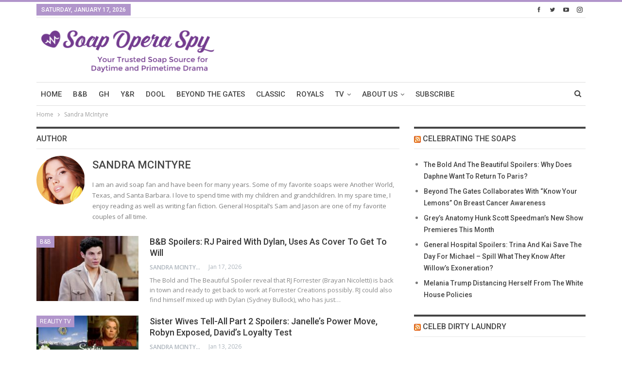

--- FILE ---
content_type: text/html; charset=UTF-8
request_url: https://www.soapoperaspy.com/author/sandramcintyre/?essb_counter_cache=rebuild
body_size: -252
content:
{"total":0,"facebook":"0","twitter":"0","pinterest":"0","flipboard":""}